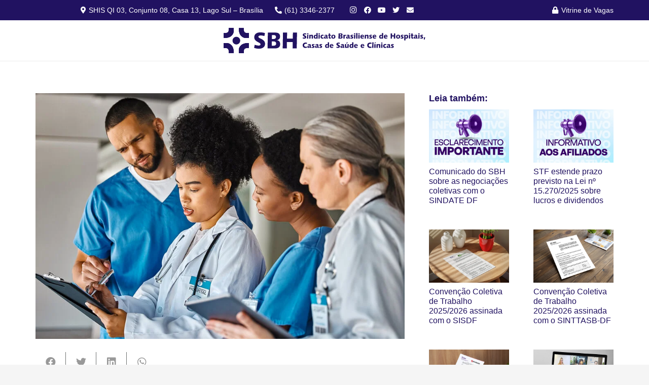

--- FILE ---
content_type: image/svg+xml
request_url: https://sbhdf.org.br/wp-content/uploads/2022/09/SBH-Logo-.svg
body_size: 4989
content:
<?xml version="1.0" encoding="utf-8"?>
<!-- Generator: Adobe Illustrator 26.5.0, SVG Export Plug-In . SVG Version: 6.00 Build 0)  -->
<svg version="1.1" id="Camada_1" xmlns="http://www.w3.org/2000/svg" xmlns:xlink="http://www.w3.org/1999/xlink" x="0px" y="0px"
	 viewBox="0 0 169.53 21.29" style="enable-background:new 0 0 169.53 21.29;" xml:space="preserve">
<style type="text/css">
	.st0{fill:#211261;}
</style>
<g>
	<g>
		<g>
			<path class="st0" d="M13.94,10.72c0,1.78-1.44,3.22-3.22,3.22c-1.78,0-3.22-1.44-3.22-3.22c0-1.78,1.44-3.22,3.22-3.22
				C12.5,7.5,13.94,8.94,13.94,10.72z"/>
			<path class="st0" d="M4.27,0h4.25c0,0,0.13,2.79-0.1,3.7C8.15,4.76,7.71,5.61,6.55,6.75C5.81,7.47,4.41,8.07,3.24,8.3
				C1.81,8.57,1.61,8.51,0.07,8.55V4.29c0,0,2.41,0.41,3.61-0.7C4.47,2.86,4.27,1.37,4.27,0z"/>
			<path class="st0" d="M21.29,4.27v4.25c0,0-2.79,0.13-3.7-0.1c-1.06-0.27-1.91-0.71-3.05-1.87C13.83,5.81,13.22,4.41,13,3.24
				c-0.27-1.42-0.21-1.62-0.25-3.16h4.26c0,0-0.41,2.41,0.7,3.61C18.43,4.47,19.92,4.27,21.29,4.27z"/>
			<path class="st0" d="M17.02,21.29h-4.25c0,0-0.13-2.79,0.1-3.7c0.27-1.06,0.71-1.91,1.87-3.05c0.74-0.72,2.14-1.32,3.31-1.55
				c1.42-0.27,1.62-0.21,3.16-0.25v4.26c0,0-2.41-0.41-3.61,0.7C16.82,18.43,17.02,19.92,17.02,21.29z"/>
			<path class="st0" d="M0,17.02v-4.25c0,0,2.79-0.13,3.7,0.1c1.06,0.27,1.91,0.71,3.05,1.87c0.72,0.74,1.32,2.14,1.55,3.31
				c0.27,1.42,0.21,1.62,0.25,3.16H4.29c0,0,0.41-2.41-0.7-3.61C2.86,16.82,1.37,17.02,0,17.02z"/>
			<path class="st0" d="M4.27,0h4.25c0,0,0.13,2.79-0.1,3.7C8.15,4.76,7.71,5.61,6.55,6.75C5.81,7.47,4.41,8.07,3.24,8.3
				C1.81,8.57,1.61,8.51,0.07,8.55V4.29c0,0,2.41,0.41,3.61-0.7C4.47,2.86,4.27,1.37,4.27,0z"/>
			<path class="st0" d="M21.29,4.27v4.25c0,0-2.79,0.13-3.7-0.1c-1.06-0.27-1.91-0.71-3.05-1.87C13.83,5.81,13.22,4.41,13,3.24
				c-0.27-1.42-0.21-1.62-0.25-3.16h4.26c0,0-0.41,2.41,0.7,3.61C18.43,4.47,19.92,4.27,21.29,4.27z"/>
			<path class="st0" d="M17.02,21.29h-4.25c0,0-0.13-2.79,0.1-3.7c0.27-1.06,0.71-1.91,1.87-3.05c0.74-0.72,2.14-1.32,3.31-1.55
				c1.42-0.27,1.62-0.21,3.16-0.25v4.26c0,0-2.41-0.41-3.61,0.7C16.82,18.43,17.02,19.92,17.02,21.29z"/>
			<path class="st0" d="M0,17.02v-4.25c0,0,2.79-0.13,3.7,0.1c1.06,0.27,1.91,0.71,3.05,1.87c0.72,0.74,1.32,2.14,1.55,3.31
				c0.27,1.42,0.21,1.62,0.25,3.16H4.29c0,0,0.41-2.41-0.7-3.61C2.86,16.82,1.37,17.02,0,17.02z"/>
		</g>
		<g>
			<g>
				<g>
					<g>
						<g>
							<g>
								<path class="st0" d="M69.47,4.79l-0.16,0.81c-0.18-0.05-0.36-0.09-0.53-0.12c-0.17-0.03-0.34-0.04-0.5-0.04
									c-0.19,0-0.34,0.03-0.45,0.1c-0.11,0.07-0.17,0.15-0.17,0.26c0,0.14,0.18,0.3,0.53,0.46c0.13,0.06,0.22,0.1,0.29,0.14
									c0.36,0.18,0.62,0.38,0.78,0.6c0.16,0.22,0.24,0.48,0.24,0.78c0,0.39-0.15,0.7-0.46,0.95c-0.31,0.24-0.72,0.36-1.24,0.36
									c-0.21,0-0.42-0.02-0.64-0.06c-0.22-0.04-0.44-0.09-0.67-0.17l0.16-0.85c0.25,0.07,0.46,0.12,0.63,0.16
									c0.18,0.03,0.33,0.05,0.45,0.05c0.15,0,0.28-0.03,0.37-0.09c0.1-0.06,0.14-0.14,0.14-0.23c0-0.06-0.01-0.12-0.04-0.17
									c-0.03-0.05-0.07-0.1-0.13-0.15C68,7.51,67.84,7.42,67.6,7.29c-0.13-0.07-0.23-0.12-0.29-0.15
									c-0.25-0.14-0.45-0.32-0.58-0.52c-0.13-0.21-0.2-0.44-0.2-0.69c0-0.43,0.15-0.76,0.46-0.99c0.31-0.23,0.74-0.35,1.29-0.35
									c0.17,0,0.36,0.02,0.56,0.05C69.03,4.67,69.25,4.72,69.47,4.79z"/>
								<path class="st0" d="M70.18,5.86h1.05L71.18,9h-1.05L70.18,5.86z M70.18,4.54h1.05v0.89h-1.05V4.54z"/>
								<path class="st0" d="M75.12,6.82L75.08,9h-1.06l0.03-1.75V7.22c0-0.19-0.03-0.33-0.1-0.43c-0.06-0.1-0.16-0.14-0.29-0.14
									c-0.09,0-0.18,0.02-0.28,0.07c-0.1,0.05-0.21,0.12-0.33,0.21L73.02,9h-1.06l0.05-3.15h1.05l-0.01,0.39
									c0.22-0.16,0.43-0.27,0.62-0.35c0.19-0.08,0.38-0.12,0.55-0.12c0.29,0,0.51,0.09,0.67,0.26c0.16,0.17,0.23,0.42,0.23,0.74
									V6.82z"/>
								<path class="st0" d="M78.03,4.35h1.05L79.01,9h-1.04l0.01-0.37c-0.12,0.15-0.26,0.26-0.42,0.33
									c-0.16,0.07-0.34,0.11-0.53,0.11c-0.39,0-0.7-0.15-0.94-0.44c-0.24-0.29-0.36-0.68-0.36-1.15c0-0.47,0.14-0.87,0.42-1.19
									c0.28-0.32,0.62-0.48,1.02-0.48c0.16,0,0.31,0.02,0.45,0.07C77.75,5.93,77.88,6,78,6.1L78.03,4.35z M77.99,6.85
									c-0.07-0.08-0.15-0.14-0.24-0.18c-0.09-0.04-0.18-0.06-0.27-0.06c-0.2,0-0.36,0.08-0.49,0.25c-0.13,0.17-0.2,0.38-0.2,0.64
									c0,0.23,0.05,0.42,0.16,0.56c0.11,0.14,0.25,0.21,0.43,0.21c0.11,0,0.21-0.03,0.31-0.08c0.1-0.05,0.19-0.14,0.28-0.25
									L77.99,6.85z"/>
								<path class="st0" d="M79.78,5.86h1.05L80.78,9h-1.05L79.78,5.86z M79.78,4.54h1.05v0.89h-1.05V4.54z"/>
								<path class="st0" d="M84.12,6.03l-0.23,0.68c-0.09-0.06-0.18-0.1-0.27-0.12c-0.09-0.03-0.17-0.04-0.25-0.04
									c-0.25,0-0.46,0.08-0.62,0.24c-0.16,0.16-0.24,0.37-0.24,0.63c0,0.25,0.07,0.46,0.21,0.6c0.14,0.15,0.33,0.22,0.57,0.22
									c0.09,0,0.18-0.02,0.28-0.05c0.1-0.03,0.2-0.08,0.3-0.15l0.25,0.72C83.93,8.87,83.74,8.95,83.55,9
									c-0.19,0.06-0.38,0.08-0.57,0.08c-0.45,0-0.83-0.15-1.11-0.45c-0.29-0.3-0.43-0.69-0.43-1.17c0-0.5,0.16-0.91,0.47-1.23
									c0.31-0.32,0.71-0.48,1.2-0.48c0.19,0,0.37,0.02,0.54,0.07C83.81,5.87,83.97,5.94,84.12,6.03z"/>
								<path class="st0" d="M87.25,6.84l-0.02,1v0.07c0,0.16,0.01,0.27,0.04,0.33c0.03,0.06,0.08,0.09,0.15,0.09
									c0.03,0,0.06-0.01,0.09-0.02c0.03-0.01,0.07-0.03,0.11-0.06l0.1,0.59c-0.14,0.07-0.27,0.12-0.4,0.15
									c-0.12,0.03-0.24,0.05-0.36,0.05c-0.19,0-0.34-0.04-0.44-0.11c-0.11-0.07-0.17-0.18-0.2-0.33c-0.22,0.17-0.4,0.29-0.56,0.36
									c-0.16,0.07-0.31,0.11-0.46,0.11c-0.27,0-0.49-0.09-0.67-0.27c-0.18-0.18-0.27-0.4-0.27-0.67c0-0.36,0.15-0.62,0.46-0.8
									c0.31-0.18,0.79-0.27,1.44-0.29c0-0.02,0.01-0.03,0.01-0.05c0-0.02,0-0.04,0-0.07c0-0.14-0.04-0.25-0.12-0.32
									c-0.08-0.08-0.19-0.11-0.34-0.11c-0.11,0-0.24,0.02-0.39,0.07c-0.14,0.05-0.29,0.12-0.45,0.22L84.7,6.24
									c0.26-0.15,0.51-0.27,0.76-0.34c0.25-0.07,0.51-0.11,0.76-0.11c0.36,0,0.62,0.08,0.78,0.24c0.16,0.16,0.24,0.42,0.24,0.77
									V6.84z M86.29,7.53c-0.31,0.01-0.54,0.05-0.71,0.13c-0.16,0.08-0.25,0.2-0.25,0.34c0,0.1,0.03,0.18,0.1,0.24
									c0.06,0.06,0.15,0.09,0.25,0.09c0.09,0,0.18-0.02,0.28-0.05c0.1-0.03,0.2-0.08,0.31-0.15L86.29,7.53z"/>
								<path class="st0" d="M88.41,4.7h1.02l-0.02,1.16h0.82l-0.01,0.79h-0.82l-0.02,1.16v0.02c0,0.12,0.03,0.21,0.08,0.27
									c0.05,0.06,0.13,0.09,0.23,0.09c0.04,0,0.09-0.01,0.16-0.02c0.07-0.01,0.14-0.03,0.23-0.06l0.13,0.75
									c-0.18,0.07-0.34,0.12-0.49,0.16c-0.15,0.03-0.29,0.05-0.42,0.05c-0.31,0-0.54-0.08-0.7-0.25
									c-0.16-0.17-0.24-0.41-0.24-0.73V8.04l0.03-1.39h-0.49l0.01-0.79h0.49L88.41,4.7z"/>
								<path class="st0" d="M92.28,5.75c0.53,0,0.94,0.15,1.24,0.45c0.3,0.3,0.45,0.71,0.45,1.24c0,0.5-0.16,0.9-0.49,1.2
									c-0.33,0.3-0.77,0.45-1.32,0.45c-0.51,0-0.92-0.15-1.21-0.45c-0.3-0.3-0.44-0.71-0.44-1.23c0-0.51,0.16-0.91,0.48-1.21
									C91.3,5.9,91.73,5.75,92.28,5.75z M92.26,6.47c-0.22,0-0.39,0.08-0.5,0.25c-0.12,0.17-0.18,0.4-0.18,0.71
									c0,0.3,0.06,0.53,0.17,0.69c0.11,0.16,0.27,0.25,0.47,0.25c0.2,0,0.36-0.09,0.48-0.26c0.12-0.17,0.18-0.41,0.18-0.71
									c0-0.29-0.06-0.52-0.16-0.68C92.61,6.55,92.46,6.47,92.26,6.47z"/>
								<path class="st0" d="M96.61,4.65h2.01c0.46,0,0.8,0.09,1.02,0.26c0.22,0.18,0.33,0.45,0.33,0.82c0,0.28-0.07,0.51-0.22,0.68
									c-0.15,0.17-0.37,0.28-0.67,0.33c0.3,0.04,0.53,0.15,0.69,0.34C99.92,7.26,100,7.51,100,7.83c0,0.39-0.12,0.68-0.37,0.88
									C99.39,8.91,99.02,9,98.54,9h-2.01L96.61,4.65z M97.69,7.08l-0.02,1.17h0.47c0.24,0,0.43-0.05,0.55-0.14
									c0.13-0.1,0.19-0.24,0.19-0.43c0-0.2-0.06-0.35-0.17-0.45c-0.12-0.1-0.29-0.15-0.52-0.15H97.69z M97.72,5.33l-0.02,1.08h0.5
									c0.19,0,0.35-0.05,0.47-0.15c0.12-0.1,0.18-0.23,0.18-0.39c0-0.18-0.05-0.32-0.16-0.41c-0.11-0.09-0.27-0.14-0.49-0.14
									H97.72z"/>
								<path class="st0" d="M102.77,5.81l-0.07,0.93c-0.01,0-0.03,0-0.05,0c-0.02,0-0.04,0-0.07,0c-0.17,0-0.33,0.04-0.47,0.13
									c-0.14,0.09-0.27,0.22-0.4,0.41L101.68,9h-1.05l0.05-3.15h1.01l-0.01,0.63c0.13-0.25,0.26-0.43,0.4-0.54
									c0.14-0.1,0.32-0.15,0.55-0.15c0.02,0,0.06,0,0.12,0.01C102.76,5.81,102.77,5.81,102.77,5.81z"/>
								<path class="st0" d="M105.84,6.84l-0.02,1v0.07c0,0.16,0.01,0.27,0.04,0.33c0.03,0.06,0.08,0.09,0.15,0.09
									c0.03,0,0.06-0.01,0.09-0.02c0.03-0.01,0.07-0.03,0.11-0.06l0.1,0.59c-0.14,0.07-0.27,0.12-0.4,0.15
									c-0.12,0.03-0.24,0.05-0.36,0.05c-0.19,0-0.34-0.04-0.44-0.11c-0.11-0.07-0.17-0.18-0.2-0.33c-0.22,0.17-0.4,0.29-0.56,0.36
									c-0.16,0.07-0.31,0.11-0.46,0.11c-0.27,0-0.49-0.09-0.67-0.27c-0.18-0.18-0.27-0.4-0.27-0.67c0-0.36,0.15-0.62,0.46-0.8
									c0.31-0.18,0.79-0.27,1.44-0.29c0-0.02,0.01-0.03,0.01-0.05c0-0.02,0-0.04,0-0.07c0-0.14-0.04-0.25-0.12-0.32
									c-0.08-0.08-0.19-0.11-0.34-0.11c-0.12,0-0.24,0.02-0.39,0.07c-0.14,0.05-0.29,0.12-0.45,0.22l-0.29-0.55
									c0.26-0.15,0.51-0.27,0.76-0.34c0.25-0.07,0.51-0.11,0.76-0.11c0.36,0,0.62,0.08,0.78,0.24c0.16,0.16,0.24,0.42,0.24,0.77
									V6.84z M104.88,7.53c-0.31,0.01-0.54,0.05-0.71,0.13c-0.16,0.08-0.25,0.2-0.25,0.34c0,0.1,0.03,0.18,0.1,0.24
									c0.06,0.06,0.15,0.09,0.25,0.09c0.09,0,0.18-0.02,0.28-0.05c0.1-0.03,0.2-0.08,0.31-0.15L104.88,7.53z"/>
								<path class="st0" d="M108.96,5.99l-0.19,0.69c-0.16-0.07-0.3-0.13-0.44-0.16c-0.14-0.04-0.26-0.06-0.38-0.06
									c-0.09,0-0.17,0.02-0.22,0.07c-0.05,0.05-0.08,0.1-0.08,0.18c0,0.1,0.14,0.22,0.43,0.36c0.07,0.03,0.12,0.06,0.16,0.08
									c0.25,0.13,0.43,0.27,0.54,0.42c0.11,0.15,0.16,0.33,0.16,0.55c0,0.29-0.12,0.52-0.37,0.7c-0.25,0.18-0.57,0.27-0.98,0.27
									c-0.16,0-0.34-0.02-0.51-0.05c-0.18-0.04-0.36-0.09-0.55-0.16l0.18-0.75c0.16,0.08,0.31,0.14,0.46,0.18
									c0.15,0.04,0.28,0.06,0.4,0.06c0.1,0,0.18-0.02,0.23-0.06c0.05-0.04,0.08-0.1,0.08-0.18c0-0.09-0.13-0.2-0.39-0.34
									l-0.03-0.02c-0.35-0.19-0.58-0.35-0.68-0.48c-0.1-0.13-0.15-0.29-0.15-0.48c0-0.3,0.12-0.54,0.37-0.73
									c0.24-0.19,0.56-0.29,0.95-0.29c0.18,0,0.35,0.02,0.52,0.05C108.64,5.87,108.81,5.92,108.96,5.99z"/>
								<path class="st0" d="M109.61,5.86h1.06L110.61,9h-1.05L109.61,5.86z M109.61,4.54h1.06v0.89h-1.06V4.54z"/>
								<path class="st0" d="M111.48,4.35h1.04L112.44,9h-1.04L111.48,4.35z"/>
								<path class="st0" d="M113.25,5.86h1.05L114.25,9h-1.05L113.25,5.86z M113.25,4.54h1.05v0.89h-1.05V4.54z"/>
								<path class="st0" d="M118.06,7.54h-2.13c0.03,0.24,0.11,0.44,0.26,0.58c0.15,0.14,0.33,0.21,0.56,0.21
									c0.16,0,0.31-0.02,0.46-0.07c0.15-0.05,0.29-0.12,0.43-0.21l0.25,0.62c-0.29,0.15-0.54,0.26-0.75,0.32
									c-0.22,0.06-0.43,0.1-0.64,0.1c-0.49,0-0.88-0.15-1.16-0.45c-0.28-0.3-0.43-0.7-0.43-1.21c0-0.25,0.04-0.48,0.13-0.68
									c0.09-0.2,0.22-0.39,0.4-0.56c0.15-0.14,0.32-0.25,0.51-0.32c0.2-0.08,0.4-0.11,0.61-0.11c0.46,0,0.83,0.16,1.1,0.47
									c0.27,0.31,0.4,0.74,0.4,1.28V7.54z M117.2,6.95c-0.01-0.19-0.07-0.34-0.17-0.45c-0.1-0.11-0.24-0.16-0.4-0.16
									c-0.18,0-0.33,0.05-0.45,0.16c-0.12,0.11-0.2,0.26-0.23,0.45L117.2,6.95z"/>
								<path class="st0" d="M121.76,6.82L121.72,9h-1.06l0.03-1.75V7.22c0-0.19-0.03-0.33-0.1-0.43c-0.06-0.1-0.16-0.14-0.29-0.14
									c-0.09,0-0.18,0.02-0.28,0.07c-0.1,0.05-0.21,0.12-0.33,0.21L119.65,9h-1.06l0.05-3.15h1.05l-0.01,0.39
									c0.22-0.16,0.43-0.27,0.62-0.35c0.19-0.08,0.38-0.12,0.55-0.12c0.29,0,0.51,0.09,0.67,0.26c0.16,0.17,0.23,0.42,0.23,0.74
									V6.82z"/>
								<path class="st0" d="M124.73,5.99l-0.19,0.69c-0.16-0.07-0.3-0.13-0.44-0.16c-0.14-0.04-0.26-0.06-0.38-0.06
									c-0.09,0-0.17,0.02-0.22,0.07c-0.05,0.05-0.08,0.1-0.08,0.18c0,0.1,0.14,0.22,0.43,0.36c0.07,0.03,0.12,0.06,0.16,0.08
									c0.25,0.13,0.43,0.27,0.54,0.42c0.11,0.15,0.17,0.33,0.17,0.55c0,0.29-0.12,0.52-0.37,0.7c-0.25,0.18-0.57,0.27-0.98,0.27
									c-0.16,0-0.34-0.02-0.51-0.05c-0.18-0.04-0.36-0.09-0.55-0.16l0.18-0.75c0.16,0.08,0.31,0.14,0.46,0.18
									c0.15,0.04,0.28,0.06,0.4,0.06c0.1,0,0.18-0.02,0.23-0.06c0.05-0.04,0.08-0.1,0.08-0.18c0-0.09-0.13-0.2-0.39-0.34
									l-0.03-0.02c-0.35-0.19-0.58-0.35-0.68-0.48c-0.1-0.13-0.15-0.29-0.15-0.48c0-0.3,0.12-0.54,0.37-0.73
									c0.24-0.19,0.56-0.29,0.95-0.29c0.18,0,0.35,0.02,0.52,0.05C124.41,5.87,124.58,5.92,124.73,5.99z"/>
								<path class="st0" d="M128.37,7.54h-2.13c0.03,0.24,0.11,0.44,0.26,0.58c0.15,0.14,0.33,0.21,0.56,0.21
									c0.16,0,0.31-0.02,0.46-0.07c0.15-0.05,0.29-0.12,0.43-0.21l0.25,0.62c-0.29,0.15-0.54,0.26-0.75,0.32
									c-0.22,0.06-0.43,0.1-0.64,0.1c-0.49,0-0.88-0.15-1.16-0.45c-0.28-0.3-0.43-0.7-0.43-1.21c0-0.25,0.04-0.48,0.13-0.68
									c0.09-0.2,0.22-0.39,0.4-0.56c0.15-0.14,0.32-0.25,0.52-0.32c0.2-0.08,0.4-0.11,0.61-0.11c0.46,0,0.83,0.16,1.1,0.47
									c0.27,0.31,0.4,0.74,0.4,1.28V7.54z M127.51,6.95c-0.01-0.19-0.07-0.34-0.17-0.45c-0.1-0.11-0.24-0.16-0.4-0.16
									c-0.18,0-0.33,0.05-0.45,0.16c-0.12,0.11-0.2,0.26-0.23,0.45L127.51,6.95z"/>
								<path class="st0" d="M133.05,4.35h1.05L134.02,9h-1.04l0.01-0.37c-0.12,0.15-0.26,0.26-0.42,0.33
									c-0.16,0.07-0.33,0.11-0.53,0.11c-0.39,0-0.7-0.15-0.94-0.44c-0.24-0.29-0.36-0.68-0.36-1.15c0-0.47,0.14-0.87,0.42-1.19
									c0.28-0.32,0.62-0.48,1.02-0.48c0.16,0,0.31,0.02,0.45,0.07c0.14,0.05,0.27,0.12,0.39,0.22L133.05,4.35z M133.01,6.85
									c-0.07-0.08-0.15-0.14-0.24-0.18c-0.09-0.04-0.18-0.06-0.27-0.06c-0.2,0-0.36,0.08-0.49,0.25c-0.13,0.17-0.2,0.38-0.2,0.64
									c0,0.23,0.05,0.42,0.16,0.56c0.11,0.14,0.25,0.21,0.43,0.21c0.11,0,0.21-0.03,0.31-0.08c0.1-0.05,0.19-0.14,0.28-0.25
									L133.01,6.85z"/>
								<path class="st0" d="M137.78,7.54h-2.13c0.03,0.24,0.11,0.44,0.26,0.58c0.15,0.14,0.33,0.21,0.56,0.21
									c0.16,0,0.31-0.02,0.46-0.07c0.15-0.05,0.29-0.12,0.43-0.21l0.25,0.62c-0.29,0.15-0.54,0.26-0.75,0.32
									c-0.22,0.06-0.43,0.1-0.64,0.1c-0.49,0-0.88-0.15-1.16-0.45c-0.28-0.3-0.43-0.7-0.43-1.21c0-0.25,0.04-0.48,0.13-0.68
									c0.09-0.2,0.22-0.39,0.4-0.56c0.15-0.14,0.32-0.25,0.52-0.32c0.2-0.08,0.4-0.11,0.61-0.11c0.46,0,0.83,0.16,1.1,0.47
									c0.27,0.31,0.4,0.74,0.4,1.28V7.54z M136.93,6.95c-0.01-0.19-0.07-0.34-0.17-0.45c-0.1-0.11-0.24-0.16-0.4-0.16
									c-0.18,0-0.33,0.05-0.45,0.16c-0.12,0.11-0.2,0.26-0.23,0.45L136.93,6.95z"/>
								<path class="st0" d="M140.43,4.65h1.13l-0.03,1.65h1.59l0.03-1.65h1.13L144.21,9h-1.13l0.03-1.74h-1.6L141.48,9h-1.13
									L140.43,4.65z"/>
								<path class="st0" d="M146.71,5.75c0.53,0,0.94,0.15,1.24,0.45c0.3,0.3,0.45,0.71,0.45,1.24c0,0.5-0.16,0.9-0.49,1.2
									c-0.33,0.3-0.77,0.45-1.32,0.45c-0.51,0-0.92-0.15-1.21-0.45c-0.29-0.3-0.44-0.71-0.44-1.23c0-0.51,0.16-0.91,0.48-1.21
									C145.73,5.9,146.17,5.75,146.71,5.75z M146.69,6.47c-0.22,0-0.39,0.08-0.5,0.25c-0.12,0.17-0.18,0.4-0.18,0.71
									c0,0.3,0.06,0.53,0.17,0.69c0.11,0.16,0.27,0.25,0.47,0.25c0.2,0,0.37-0.09,0.48-0.26c0.12-0.17,0.18-0.41,0.18-0.71
									c0-0.29-0.05-0.52-0.16-0.68C147.04,6.55,146.89,6.47,146.69,6.47z"/>
								<path class="st0" d="M151.2,5.99l-0.19,0.69c-0.16-0.07-0.3-0.13-0.44-0.16c-0.14-0.04-0.27-0.06-0.38-0.06
									c-0.09,0-0.17,0.02-0.22,0.07c-0.05,0.05-0.08,0.1-0.08,0.18c0,0.1,0.15,0.22,0.44,0.36c0.07,0.03,0.12,0.06,0.16,0.08
									c0.25,0.13,0.43,0.27,0.54,0.42c0.11,0.15,0.17,0.33,0.17,0.55c0,0.29-0.12,0.52-0.37,0.7c-0.25,0.18-0.57,0.27-0.98,0.27
									c-0.16,0-0.34-0.02-0.52-0.05c-0.18-0.04-0.36-0.09-0.55-0.16l0.18-0.75c0.16,0.08,0.31,0.14,0.46,0.18
									c0.15,0.04,0.28,0.06,0.4,0.06c0.1,0,0.18-0.02,0.23-0.06c0.05-0.04,0.08-0.1,0.08-0.18c0-0.09-0.13-0.2-0.39-0.34
									l-0.03-0.02c-0.35-0.19-0.58-0.35-0.68-0.48c-0.1-0.13-0.15-0.29-0.15-0.48c0-0.3,0.12-0.54,0.37-0.73
									c0.24-0.19,0.56-0.29,0.95-0.29c0.18,0,0.35,0.02,0.52,0.05C150.88,5.87,151.05,5.92,151.2,5.99z"/>
								<path class="st0" d="M152.87,8.76l-0.03,1.76h-1.05l0.07-4.66h1.03l-0.01,0.37c0.12-0.14,0.26-0.25,0.42-0.33
									c0.16-0.07,0.34-0.11,0.53-0.11c0.39,0,0.7,0.15,0.94,0.44c0.24,0.29,0.36,0.68,0.36,1.15c0,0.47-0.14,0.87-0.41,1.19
									c-0.28,0.32-0.62,0.48-1.02,0.48c-0.16,0-0.32-0.02-0.46-0.07C153.11,8.93,152.98,8.86,152.87,8.76z M152.88,8.02
									c0.07,0.08,0.15,0.14,0.23,0.18c0.09,0.04,0.18,0.07,0.27,0.07c0.19,0,0.35-0.08,0.49-0.25c0.13-0.17,0.2-0.38,0.2-0.62
									c0-0.24-0.05-0.44-0.16-0.58c-0.11-0.14-0.25-0.22-0.43-0.22c-0.11,0-0.21,0.03-0.31,0.08c-0.1,0.05-0.19,0.14-0.28,0.24
									L152.88,8.02z"/>
								<path class="st0" d="M155.74,5.86h1.05L156.75,9h-1.05L155.74,5.86z M155.74,4.54h1.05v0.89h-1.05V4.54z"/>
								<path class="st0" d="M157.8,4.7h1.02l-0.02,1.16h0.82l-0.01,0.79h-0.82l-0.02,1.16v0.02c0,0.12,0.02,0.21,0.08,0.27
									c0.05,0.06,0.13,0.09,0.23,0.09c0.04,0,0.09-0.01,0.16-0.02c0.07-0.01,0.14-0.03,0.23-0.06l0.13,0.75
									c-0.18,0.07-0.34,0.12-0.49,0.16c-0.15,0.03-0.29,0.05-0.42,0.05c-0.31,0-0.54-0.08-0.7-0.25
									c-0.16-0.17-0.24-0.41-0.24-0.73V8.04l0.03-1.39h-0.49l0.01-0.79h0.49L157.8,4.7z"/>
								<path class="st0" d="M162.7,6.84l-0.02,1v0.07c0,0.16,0.02,0.27,0.04,0.33c0.03,0.06,0.08,0.09,0.15,0.09
									c0.03,0,0.06-0.01,0.09-0.02c0.03-0.01,0.07-0.03,0.11-0.06l0.1,0.59c-0.14,0.07-0.27,0.12-0.4,0.15
									c-0.12,0.03-0.24,0.05-0.36,0.05c-0.19,0-0.34-0.04-0.44-0.11c-0.11-0.07-0.17-0.18-0.2-0.33c-0.22,0.17-0.4,0.29-0.56,0.36
									c-0.15,0.07-0.31,0.11-0.46,0.11c-0.27,0-0.49-0.09-0.67-0.27c-0.18-0.18-0.27-0.4-0.27-0.67c0-0.36,0.15-0.62,0.46-0.8
									c0.31-0.18,0.79-0.27,1.44-0.29c0-0.02,0.01-0.03,0.01-0.05c0-0.02,0-0.04,0-0.07c0-0.14-0.04-0.25-0.12-0.32
									c-0.08-0.08-0.19-0.11-0.34-0.11c-0.11,0-0.24,0.02-0.39,0.07c-0.14,0.05-0.29,0.12-0.45,0.22l-0.29-0.55
									c0.26-0.15,0.51-0.27,0.76-0.34c0.25-0.07,0.51-0.11,0.76-0.11c0.36,0,0.62,0.08,0.78,0.24c0.16,0.16,0.24,0.42,0.24,0.77
									V6.84z M161.74,7.53c-0.31,0.01-0.54,0.05-0.71,0.13c-0.16,0.08-0.24,0.2-0.24,0.34c0,0.1,0.03,0.18,0.1,0.24
									c0.06,0.06,0.15,0.09,0.25,0.09c0.09,0,0.18-0.02,0.28-0.05c0.1-0.03,0.2-0.08,0.31-0.15L161.74,7.53z"/>
								<path class="st0" d="M163.62,5.86h1.05L164.62,9h-1.05L163.62,5.86z M163.62,4.54h1.05v0.89h-1.05V4.54z"/>
								<path class="st0" d="M167.65,5.99l-0.19,0.69c-0.16-0.07-0.3-0.13-0.44-0.16c-0.14-0.04-0.26-0.06-0.38-0.06
									c-0.09,0-0.17,0.02-0.22,0.07c-0.05,0.05-0.08,0.1-0.08,0.18c0,0.1,0.15,0.22,0.44,0.36c0.07,0.03,0.12,0.06,0.16,0.08
									c0.25,0.13,0.43,0.27,0.54,0.42c0.11,0.15,0.17,0.33,0.17,0.55c0,0.29-0.12,0.52-0.37,0.7c-0.25,0.18-0.57,0.27-0.98,0.27
									c-0.16,0-0.34-0.02-0.52-0.05c-0.18-0.04-0.36-0.09-0.55-0.16l0.18-0.75c0.16,0.08,0.31,0.14,0.46,0.18
									c0.15,0.04,0.28,0.06,0.4,0.06c0.1,0,0.18-0.02,0.23-0.06c0.05-0.04,0.08-0.1,0.08-0.18c0-0.09-0.13-0.2-0.39-0.34
									l-0.03-0.02c-0.35-0.19-0.58-0.35-0.68-0.48c-0.1-0.13-0.15-0.29-0.15-0.48c0-0.3,0.12-0.54,0.37-0.73
									c0.24-0.19,0.56-0.29,0.95-0.29c0.18,0,0.35,0.02,0.52,0.05C167.33,5.87,167.49,5.92,167.65,5.99z"/>
								<path class="st0" d="M168.3,8.01h1.22l-0.66,1.86h-0.59L168.3,8.01z"/>
								<path class="st0" d="M70.13,12.56l-0.2,0.93c-0.15-0.05-0.3-0.09-0.44-0.11c-0.14-0.02-0.28-0.04-0.41-0.04
									c-0.42,0-0.76,0.12-1.01,0.36c-0.25,0.24-0.38,0.55-0.38,0.94c0,0.37,0.12,0.66,0.37,0.89c0.24,0.23,0.57,0.34,0.97,0.34
									c0.13,0,0.27-0.01,0.41-0.04c0.15-0.03,0.31-0.07,0.48-0.12l0.18,0.93c-0.27,0.08-0.51,0.14-0.74,0.18
									c-0.23,0.04-0.44,0.06-0.62,0.06c-0.68,0-1.23-0.21-1.64-0.62c-0.41-0.41-0.62-0.96-0.62-1.65c0-0.67,0.22-1.21,0.66-1.62
									c0.44-0.41,1.01-0.62,1.73-0.62c0.19,0,0.39,0.02,0.6,0.05C69.67,12.45,69.89,12.49,70.13,12.56z"/>
								<path class="st0" d="M73.29,14.64l-0.02,1v0.07c0,0.16,0.01,0.27,0.04,0.33c0.03,0.06,0.08,0.09,0.15,0.09
									c0.03,0,0.06-0.01,0.09-0.02c0.03-0.01,0.07-0.03,0.11-0.06l0.1,0.59c-0.14,0.07-0.27,0.12-0.4,0.15
									c-0.12,0.03-0.24,0.05-0.36,0.05c-0.19,0-0.34-0.04-0.44-0.11c-0.11-0.07-0.17-0.18-0.2-0.33c-0.22,0.17-0.4,0.29-0.56,0.36
									c-0.16,0.07-0.31,0.11-0.46,0.11c-0.27,0-0.49-0.09-0.67-0.27c-0.18-0.18-0.27-0.4-0.27-0.67c0-0.36,0.15-0.63,0.46-0.8
									c0.31-0.18,0.79-0.27,1.44-0.29c0-0.02,0.01-0.03,0.01-0.05c0-0.02,0-0.04,0-0.07c0-0.14-0.04-0.25-0.12-0.32
									c-0.08-0.08-0.19-0.11-0.34-0.11c-0.12,0-0.24,0.02-0.39,0.07c-0.14,0.05-0.29,0.12-0.45,0.22l-0.29-0.55
									c0.26-0.15,0.51-0.27,0.76-0.34c0.25-0.07,0.51-0.11,0.76-0.11c0.36,0,0.62,0.08,0.78,0.24c0.16,0.16,0.24,0.42,0.24,0.77
									V14.64z M72.33,15.33c-0.31,0.01-0.54,0.05-0.71,0.13c-0.16,0.08-0.25,0.19-0.25,0.34c0,0.1,0.03,0.18,0.1,0.24
									c0.06,0.06,0.15,0.09,0.25,0.09c0.09,0,0.18-0.02,0.28-0.05c0.1-0.03,0.2-0.09,0.31-0.15L72.33,15.33z"/>
								<path class="st0" d="M76.42,13.78l-0.19,0.69c-0.16-0.07-0.3-0.13-0.44-0.16c-0.14-0.04-0.26-0.06-0.38-0.06
									c-0.09,0-0.17,0.02-0.22,0.07c-0.05,0.04-0.08,0.1-0.08,0.18c0,0.1,0.14,0.22,0.43,0.36c0.07,0.03,0.12,0.06,0.16,0.08
									c0.25,0.13,0.43,0.27,0.54,0.42c0.11,0.15,0.16,0.33,0.16,0.55c0,0.29-0.12,0.52-0.37,0.7c-0.25,0.18-0.57,0.27-0.98,0.27
									c-0.16,0-0.34-0.02-0.52-0.05c-0.18-0.04-0.36-0.09-0.55-0.16l0.18-0.75c0.16,0.08,0.31,0.14,0.46,0.18
									c0.15,0.04,0.28,0.06,0.4,0.06c0.1,0,0.18-0.02,0.23-0.06c0.05-0.04,0.08-0.1,0.08-0.18c0-0.09-0.13-0.2-0.39-0.35
									l-0.03-0.02c-0.35-0.19-0.58-0.35-0.68-0.48c-0.1-0.13-0.15-0.29-0.15-0.48c0-0.3,0.12-0.54,0.37-0.73
									c0.24-0.19,0.56-0.29,0.95-0.29c0.18,0,0.35,0.02,0.52,0.05C76.1,13.66,76.26,13.71,76.42,13.78z"/>
								<path class="st0" d="M79.7,14.64l-0.02,1v0.07c0,0.16,0.01,0.27,0.04,0.33c0.03,0.06,0.08,0.09,0.15,0.09
									c0.03,0,0.06-0.01,0.09-0.02c0.03-0.01,0.07-0.03,0.11-0.06l0.1,0.59c-0.14,0.07-0.27,0.12-0.4,0.15
									c-0.12,0.03-0.24,0.05-0.36,0.05c-0.19,0-0.34-0.04-0.44-0.11c-0.11-0.07-0.17-0.18-0.2-0.33c-0.22,0.17-0.4,0.29-0.56,0.36
									c-0.16,0.07-0.31,0.11-0.46,0.11c-0.27,0-0.49-0.09-0.67-0.27c-0.18-0.18-0.27-0.4-0.27-0.67c0-0.36,0.15-0.63,0.46-0.8
									c0.31-0.18,0.79-0.27,1.44-0.29c0-0.02,0.01-0.03,0.01-0.05c0-0.02,0-0.04,0-0.07c0-0.14-0.04-0.25-0.12-0.32
									c-0.08-0.08-0.19-0.11-0.34-0.11c-0.12,0-0.24,0.02-0.39,0.07c-0.14,0.05-0.29,0.12-0.45,0.22l-0.29-0.55
									c0.26-0.15,0.51-0.27,0.76-0.34c0.25-0.07,0.51-0.11,0.76-0.11c0.36,0,0.62,0.08,0.78,0.24c0.16,0.16,0.24,0.42,0.24,0.77
									V14.64z M78.74,15.33c-0.31,0.01-0.54,0.05-0.71,0.13c-0.16,0.08-0.25,0.19-0.25,0.34c0,0.1,0.03,0.18,0.1,0.24
									c0.06,0.06,0.15,0.09,0.25,0.09c0.09,0,0.18-0.02,0.28-0.05c0.1-0.03,0.2-0.09,0.31-0.15L78.74,15.33z"/>
								<path class="st0" d="M82.83,13.78l-0.19,0.69c-0.16-0.07-0.3-0.13-0.44-0.16c-0.14-0.04-0.26-0.06-0.38-0.06
									c-0.09,0-0.17,0.02-0.22,0.07c-0.05,0.04-0.08,0.1-0.08,0.18c0,0.1,0.15,0.22,0.43,0.36c0.07,0.03,0.12,0.06,0.16,0.08
									c0.25,0.13,0.43,0.27,0.54,0.42c0.11,0.15,0.16,0.33,0.16,0.55c0,0.29-0.12,0.52-0.37,0.7c-0.25,0.18-0.57,0.27-0.98,0.27
									c-0.16,0-0.34-0.02-0.52-0.05c-0.18-0.04-0.36-0.09-0.55-0.16l0.18-0.75c0.16,0.08,0.31,0.14,0.46,0.18
									c0.15,0.04,0.28,0.06,0.4,0.06c0.1,0,0.18-0.02,0.23-0.06c0.05-0.04,0.08-0.1,0.08-0.18c0-0.09-0.13-0.2-0.39-0.35
									l-0.03-0.02c-0.35-0.19-0.58-0.35-0.68-0.48c-0.1-0.13-0.15-0.29-0.15-0.48c0-0.3,0.12-0.54,0.37-0.73
									c0.24-0.19,0.56-0.29,0.95-0.29c0.18,0,0.35,0.02,0.52,0.05C82.51,13.66,82.67,13.71,82.83,13.78z"/>
								<path class="st0" d="M87.58,12.15h1.05l-0.07,4.65h-1.04l0.01-0.37c-0.12,0.15-0.26,0.26-0.42,0.33
									c-0.16,0.07-0.34,0.11-0.53,0.11c-0.39,0-0.7-0.15-0.94-0.44c-0.24-0.29-0.36-0.68-0.36-1.15c0-0.47,0.14-0.87,0.42-1.19
									c0.28-0.32,0.62-0.48,1.02-0.48c0.16,0,0.31,0.02,0.45,0.07c0.14,0.05,0.27,0.12,0.39,0.22L87.58,12.15z M87.54,14.64
									c-0.07-0.08-0.15-0.14-0.24-0.18c-0.09-0.04-0.18-0.06-0.27-0.06c-0.2,0-0.36,0.08-0.49,0.25c-0.13,0.17-0.2,0.38-0.2,0.64
									c0,0.23,0.05,0.42,0.16,0.56c0.11,0.14,0.25,0.21,0.43,0.21c0.11,0,0.21-0.03,0.31-0.08c0.1-0.05,0.19-0.14,0.28-0.25
									L87.54,14.64z"/>
								<path class="st0" d="M92.32,15.34h-2.13c0.03,0.25,0.11,0.44,0.26,0.58c0.15,0.14,0.33,0.21,0.56,0.21
									c0.16,0,0.31-0.02,0.46-0.07c0.15-0.05,0.29-0.12,0.43-0.21l0.25,0.62c-0.29,0.15-0.54,0.26-0.75,0.32
									c-0.22,0.06-0.43,0.1-0.64,0.1c-0.49,0-0.88-0.15-1.16-0.45c-0.28-0.3-0.43-0.7-0.43-1.21c0-0.25,0.04-0.48,0.13-0.68
									c0.09-0.2,0.22-0.39,0.4-0.56c0.15-0.14,0.32-0.25,0.52-0.32c0.2-0.08,0.4-0.11,0.61-0.11c0.46,0,0.83,0.16,1.1,0.47
									c0.27,0.31,0.4,0.74,0.4,1.28V15.34z M91.46,14.75c-0.01-0.19-0.07-0.34-0.17-0.45c-0.1-0.11-0.24-0.16-0.4-0.16
									c-0.18,0-0.33,0.05-0.45,0.16c-0.12,0.11-0.2,0.26-0.23,0.45L91.46,14.75z"/>
								<path class="st0" d="M97.74,12.59l-0.16,0.81c-0.18-0.05-0.36-0.09-0.53-0.12c-0.17-0.03-0.34-0.04-0.5-0.04
									c-0.19,0-0.34,0.03-0.45,0.1c-0.11,0.07-0.17,0.15-0.17,0.26c0,0.14,0.18,0.3,0.53,0.46c0.13,0.06,0.22,0.1,0.29,0.14
									c0.36,0.18,0.62,0.38,0.78,0.59c0.16,0.22,0.24,0.48,0.24,0.78c0,0.39-0.15,0.7-0.46,0.95c-0.31,0.24-0.72,0.36-1.24,0.36
									c-0.21,0-0.42-0.02-0.64-0.06c-0.22-0.04-0.44-0.1-0.67-0.17l0.16-0.85c0.25,0.07,0.46,0.12,0.63,0.16
									c0.18,0.03,0.33,0.05,0.46,0.05c0.15,0,0.28-0.03,0.37-0.09c0.1-0.06,0.14-0.14,0.14-0.23c0-0.06-0.01-0.12-0.04-0.17
									c-0.03-0.05-0.07-0.1-0.13-0.15c-0.08-0.07-0.24-0.16-0.48-0.29c-0.13-0.07-0.22-0.12-0.29-0.15
									c-0.25-0.14-0.45-0.32-0.58-0.52c-0.13-0.21-0.2-0.44-0.2-0.69c0-0.43,0.15-0.76,0.46-0.99c0.31-0.23,0.74-0.35,1.29-0.35
									c0.17,0,0.36,0.02,0.56,0.05C97.3,12.47,97.51,12.52,97.74,12.59z"/>
								<path class="st0" d="M101.08,14.64l-0.02,1v0.07c0,0.16,0.01,0.27,0.04,0.33c0.03,0.06,0.08,0.09,0.15,0.09
									c0.03,0,0.06-0.01,0.09-0.02c0.03-0.01,0.07-0.03,0.11-0.06l0.1,0.59c-0.14,0.07-0.27,0.12-0.4,0.15
									c-0.12,0.03-0.24,0.05-0.36,0.05c-0.19,0-0.34-0.04-0.44-0.11c-0.11-0.07-0.17-0.18-0.2-0.33c-0.22,0.17-0.4,0.29-0.56,0.36
									c-0.16,0.07-0.31,0.11-0.46,0.11c-0.27,0-0.49-0.09-0.67-0.27c-0.18-0.18-0.27-0.4-0.27-0.67c0-0.36,0.15-0.63,0.46-0.8
									c0.31-0.18,0.79-0.27,1.44-0.29c0-0.02,0.01-0.03,0.01-0.05c0-0.02,0-0.04,0-0.07c0-0.14-0.04-0.25-0.12-0.32
									c-0.08-0.08-0.19-0.11-0.34-0.11c-0.11,0-0.24,0.02-0.39,0.07c-0.14,0.05-0.29,0.12-0.45,0.22l-0.29-0.55
									c0.26-0.15,0.51-0.27,0.76-0.34c0.25-0.07,0.51-0.11,0.76-0.11c0.36,0,0.62,0.08,0.78,0.24c0.16,0.16,0.24,0.42,0.24,0.77
									V14.64z M100.12,15.33c-0.31,0.01-0.54,0.05-0.71,0.13c-0.16,0.08-0.25,0.19-0.25,0.34c0,0.1,0.03,0.18,0.1,0.24
									c0.06,0.06,0.15,0.09,0.25,0.09c0.09,0,0.18-0.02,0.28-0.05c0.1-0.03,0.2-0.09,0.31-0.15L100.12,15.33z"/>
								<path class="st0" d="M102,13.66h1.06l-0.03,1.75v0.03c0,0.19,0.03,0.33,0.1,0.43c0.06,0.1,0.16,0.14,0.29,0.14
									c0.08,0,0.17-0.02,0.27-0.07c0.1-0.05,0.21-0.12,0.34-0.21l0.03-2.08h1.07l-0.06,3.15h-1.05l0.01-0.39
									c-0.21,0.16-0.42,0.27-0.61,0.35c-0.2,0.08-0.38,0.12-0.55,0.12c-0.29,0-0.51-0.09-0.67-0.26
									c-0.16-0.18-0.23-0.42-0.23-0.74v-0.04L102,13.66z M103.66,12.09h0.78l-0.95,1.12h-0.44L103.66,12.09z"/>
								<path class="st0" d="M108.04,12.15h1.05l-0.07,4.65h-1.04l0.01-0.37c-0.12,0.15-0.26,0.26-0.42,0.33
									c-0.16,0.07-0.33,0.11-0.53,0.11c-0.39,0-0.7-0.15-0.94-0.44c-0.24-0.29-0.36-0.68-0.36-1.15c0-0.47,0.14-0.87,0.42-1.19
									c0.28-0.32,0.62-0.48,1.02-0.48c0.16,0,0.31,0.02,0.45,0.07c0.14,0.05,0.27,0.12,0.39,0.22L108.04,12.15z M107.99,14.64
									c-0.07-0.08-0.15-0.14-0.24-0.18c-0.09-0.04-0.17-0.06-0.27-0.06c-0.2,0-0.36,0.08-0.49,0.25c-0.13,0.17-0.2,0.38-0.2,0.64
									c0,0.23,0.05,0.42,0.16,0.56c0.11,0.14,0.25,0.21,0.43,0.21c0.11,0,0.21-0.03,0.31-0.08c0.1-0.05,0.19-0.14,0.28-0.25
									L107.99,14.64z"/>
								<path class="st0" d="M112.77,15.34h-2.13c0.03,0.25,0.11,0.44,0.26,0.58c0.15,0.14,0.33,0.21,0.56,0.21
									c0.16,0,0.31-0.02,0.46-0.07c0.15-0.05,0.29-0.12,0.43-0.21l0.25,0.62c-0.29,0.15-0.54,0.26-0.75,0.32
									c-0.22,0.06-0.43,0.1-0.64,0.1c-0.49,0-0.88-0.15-1.16-0.45c-0.28-0.3-0.43-0.7-0.43-1.21c0-0.25,0.04-0.48,0.13-0.68
									c0.09-0.2,0.22-0.39,0.4-0.56c0.15-0.14,0.32-0.25,0.52-0.32c0.2-0.08,0.4-0.11,0.61-0.11c0.46,0,0.83,0.16,1.1,0.47
									c0.27,0.31,0.4,0.74,0.4,1.28V15.34z M111.92,14.75c-0.01-0.19-0.07-0.34-0.17-0.45c-0.1-0.11-0.24-0.16-0.4-0.16
									c-0.18,0-0.33,0.05-0.45,0.16c-0.12,0.11-0.2,0.26-0.23,0.45L111.92,14.75z"/>
								<path class="st0" d="M118.3,15.34h-2.13c0.03,0.25,0.11,0.44,0.26,0.58c0.15,0.14,0.33,0.21,0.56,0.21
									c0.16,0,0.31-0.02,0.46-0.07c0.15-0.05,0.29-0.12,0.43-0.21l0.25,0.62c-0.29,0.15-0.54,0.26-0.75,0.32
									c-0.22,0.06-0.43,0.1-0.64,0.1c-0.49,0-0.88-0.15-1.16-0.45c-0.28-0.3-0.43-0.7-0.43-1.21c0-0.25,0.04-0.48,0.13-0.68
									c0.09-0.2,0.22-0.39,0.4-0.56c0.15-0.14,0.32-0.25,0.51-0.32c0.2-0.08,0.4-0.11,0.61-0.11c0.46,0,0.83,0.16,1.1,0.47
									c0.27,0.31,0.4,0.74,0.4,1.28V15.34z M117.44,14.75c-0.01-0.19-0.07-0.34-0.17-0.45c-0.1-0.11-0.24-0.16-0.4-0.16
									c-0.18,0-0.33,0.05-0.45,0.16c-0.12,0.11-0.2,0.26-0.23,0.45L117.44,14.75z"/>
								<path class="st0" d="M124.37,12.56l-0.2,0.93c-0.15-0.05-0.3-0.09-0.44-0.11c-0.14-0.02-0.28-0.04-0.41-0.04
									c-0.42,0-0.76,0.12-1.01,0.36c-0.25,0.24-0.38,0.55-0.38,0.94c0,0.37,0.12,0.66,0.37,0.89c0.24,0.23,0.57,0.34,0.97,0.34
									c0.13,0,0.27-0.01,0.41-0.04c0.15-0.03,0.31-0.07,0.48-0.12l0.18,0.93c-0.27,0.08-0.51,0.14-0.74,0.18
									c-0.23,0.04-0.44,0.06-0.62,0.06c-0.68,0-1.23-0.21-1.64-0.62c-0.41-0.41-0.62-0.96-0.62-1.65c0-0.67,0.22-1.21,0.66-1.62
									c0.44-0.41,1.01-0.62,1.73-0.62c0.19,0,0.39,0.02,0.6,0.05C123.91,12.45,124.14,12.49,124.37,12.56z"/>
								<path class="st0" d="M124.95,12.15h1.04l-0.08,4.65h-1.04L124.95,12.15z"/>
								<path class="st0" d="M126.72,13.66h1.05l-0.05,3.15h-1.05L126.72,13.66z M127.34,12.09h0.78l-0.95,1.12h-0.44L127.34,12.09z
									"/>
								<path class="st0" d="M131.66,14.62l-0.04,2.18h-1.06l0.03-1.75v-0.03c0-0.19-0.03-0.33-0.1-0.43
									c-0.06-0.1-0.16-0.14-0.29-0.14c-0.09,0-0.18,0.02-0.28,0.07c-0.1,0.05-0.21,0.12-0.33,0.21l-0.04,2.08h-1.06l0.05-3.15
									h1.05l-0.01,0.39c0.22-0.16,0.43-0.27,0.62-0.35c0.19-0.08,0.38-0.12,0.55-0.12c0.29,0,0.51,0.09,0.67,0.26
									c0.16,0.17,0.23,0.42,0.23,0.74V14.62z"/>
								<path class="st0" d="M132.43,13.66h1.05l-0.05,3.15h-1.05L132.43,13.66z M132.43,12.34h1.05v0.89h-1.05V12.34z"/>
								<path class="st0" d="M136.77,13.83l-0.23,0.68c-0.09-0.06-0.18-0.1-0.27-0.12c-0.09-0.03-0.17-0.04-0.25-0.04
									c-0.25,0-0.46,0.08-0.62,0.24c-0.16,0.16-0.24,0.37-0.24,0.63c0,0.26,0.07,0.46,0.21,0.6c0.14,0.15,0.33,0.22,0.57,0.22
									c0.09,0,0.18-0.02,0.28-0.05c0.1-0.03,0.2-0.08,0.3-0.15l0.25,0.72c-0.19,0.11-0.39,0.19-0.58,0.25
									c-0.19,0.06-0.38,0.08-0.57,0.08c-0.45,0-0.83-0.15-1.11-0.45c-0.29-0.3-0.43-0.69-0.43-1.17c0-0.5,0.16-0.91,0.47-1.23
									c0.31-0.32,0.71-0.48,1.2-0.48c0.19,0,0.37,0.02,0.54,0.07C136.46,13.67,136.62,13.73,136.77,13.83z"/>
								<path class="st0" d="M139.9,14.64l-0.02,1v0.07c0,0.16,0.02,0.27,0.04,0.33c0.03,0.06,0.08,0.09,0.15,0.09
									c0.03,0,0.06-0.01,0.09-0.02c0.03-0.01,0.07-0.03,0.11-0.06l0.1,0.59c-0.14,0.07-0.27,0.12-0.4,0.15
									c-0.12,0.03-0.24,0.05-0.36,0.05c-0.19,0-0.34-0.04-0.44-0.11c-0.11-0.07-0.17-0.18-0.2-0.33c-0.22,0.17-0.4,0.29-0.56,0.36
									c-0.15,0.07-0.31,0.11-0.46,0.11c-0.27,0-0.49-0.09-0.67-0.27c-0.18-0.18-0.27-0.4-0.27-0.67c0-0.36,0.15-0.63,0.46-0.8
									c0.31-0.18,0.79-0.27,1.44-0.29c0-0.02,0.01-0.03,0.01-0.05c0-0.02,0-0.04,0-0.07c0-0.14-0.04-0.25-0.12-0.32
									c-0.08-0.08-0.19-0.11-0.34-0.11c-0.12,0-0.24,0.02-0.39,0.07c-0.14,0.05-0.29,0.12-0.45,0.22l-0.29-0.55
									c0.26-0.15,0.51-0.27,0.76-0.34c0.25-0.07,0.51-0.11,0.76-0.11c0.36,0,0.62,0.08,0.78,0.24c0.16,0.16,0.24,0.42,0.24,0.77
									V14.64z M138.94,15.33c-0.31,0.01-0.54,0.05-0.71,0.13c-0.16,0.08-0.24,0.19-0.24,0.34c0,0.1,0.03,0.18,0.1,0.24
									c0.06,0.06,0.15,0.09,0.25,0.09c0.09,0,0.18-0.02,0.28-0.05c0.1-0.03,0.2-0.09,0.31-0.15L138.94,15.33z"/>
								<path class="st0" d="M143.03,13.78l-0.19,0.69c-0.16-0.07-0.3-0.13-0.44-0.16c-0.14-0.04-0.27-0.06-0.38-0.06
									c-0.09,0-0.17,0.02-0.22,0.07c-0.05,0.04-0.08,0.1-0.08,0.18c0,0.1,0.14,0.22,0.43,0.36c0.07,0.03,0.12,0.06,0.16,0.08
									c0.25,0.13,0.43,0.27,0.54,0.42c0.11,0.15,0.17,0.33,0.17,0.55c0,0.29-0.12,0.52-0.37,0.7c-0.25,0.18-0.57,0.27-0.98,0.27
									c-0.16,0-0.34-0.02-0.51-0.05c-0.18-0.04-0.36-0.09-0.55-0.16l0.18-0.75c0.16,0.08,0.31,0.14,0.46,0.18
									c0.15,0.04,0.28,0.06,0.4,0.06c0.1,0,0.18-0.02,0.23-0.06c0.05-0.04,0.08-0.1,0.08-0.18c0-0.09-0.13-0.2-0.39-0.35
									l-0.03-0.02c-0.35-0.19-0.58-0.35-0.68-0.48c-0.1-0.13-0.15-0.29-0.15-0.48c0-0.3,0.12-0.54,0.37-0.73
									c0.24-0.19,0.56-0.29,0.95-0.29c0.18,0,0.35,0.02,0.52,0.05C142.71,13.66,142.87,13.71,143.03,13.78z"/>
							</g>
						</g>
					</g>
				</g>
			</g>
			<g>
				<path class="st0" d="M34.77,4.4l-0.5,2.49c-0.55-0.16-1.09-0.29-1.61-0.37c-0.52-0.08-1.03-0.13-1.54-0.13
					c-0.57,0-1.03,0.1-1.38,0.31c-0.35,0.2-0.52,0.47-0.52,0.8c0,0.44,0.54,0.91,1.62,1.4c0.38,0.18,0.68,0.32,0.89,0.42
					c1.1,0.55,1.89,1.16,2.38,1.82c0.49,0.66,0.73,1.46,0.73,2.39c0,1.19-0.47,2.15-1.42,2.89c-0.95,0.74-2.2,1.11-3.77,1.11
					c-0.64,0-1.3-0.06-1.96-0.17c-0.67-0.12-1.35-0.29-2.05-0.52l0.5-2.61c0.75,0.22,1.4,0.38,1.94,0.49c0.54,0.1,1,0.16,1.39,0.16
					c0.46,0,0.84-0.09,1.14-0.27c0.3-0.18,0.44-0.42,0.44-0.71c0-0.18-0.05-0.35-0.14-0.52c-0.09-0.16-0.22-0.31-0.39-0.45
					c-0.25-0.2-0.73-0.49-1.46-0.88c-0.39-0.2-0.69-0.36-0.9-0.47c-0.77-0.43-1.36-0.97-1.78-1.6c-0.41-0.63-0.62-1.33-0.62-2.1
					c0-1.3,0.47-2.31,1.4-3.03c0.93-0.72,2.25-1.07,3.95-1.07c0.53,0,1.1,0.05,1.71,0.16C33.43,4.03,34.08,4.19,34.77,4.4z"/>
				<path class="st0" d="M37.18,3.96h6.14c1.41,0,2.45,0.27,3.12,0.81c0.67,0.54,1,1.37,1,2.49c0,0.87-0.23,1.56-0.68,2.07
					c-0.45,0.52-1.13,0.85-2.05,1.02c0.92,0.11,1.63,0.46,2.11,1.03c0.48,0.57,0.73,1.34,0.73,2.31c0,1.19-0.38,2.08-1.13,2.69
					c-0.75,0.6-1.87,0.9-3.35,0.9h-6.14L37.18,3.96z M40.5,11.41L40.44,15h1.44c0.74,0,1.3-0.15,1.69-0.44
					c0.38-0.3,0.58-0.73,0.58-1.31c0-0.62-0.18-1.08-0.53-1.38c-0.36-0.3-0.88-0.46-1.59-0.46H40.5z M40.59,6.06l-0.06,3.3h1.53
					c0.59,0,1.07-0.15,1.43-0.45c0.36-0.3,0.54-0.7,0.54-1.19c0-0.55-0.17-0.97-0.5-1.24C43.2,6.2,42.7,6.06,42.04,6.06H40.59z"/>
				<path class="st0" d="M49.91,3.96h3.45l-0.08,5.05h4.86l0.1-5.05h3.45l-0.23,13.32h-3.46l0.09-5.33h-4.88l-0.09,5.33h-3.46
					L49.91,3.96z"/>
			</g>
		</g>
	</g>
</g>
</svg>
